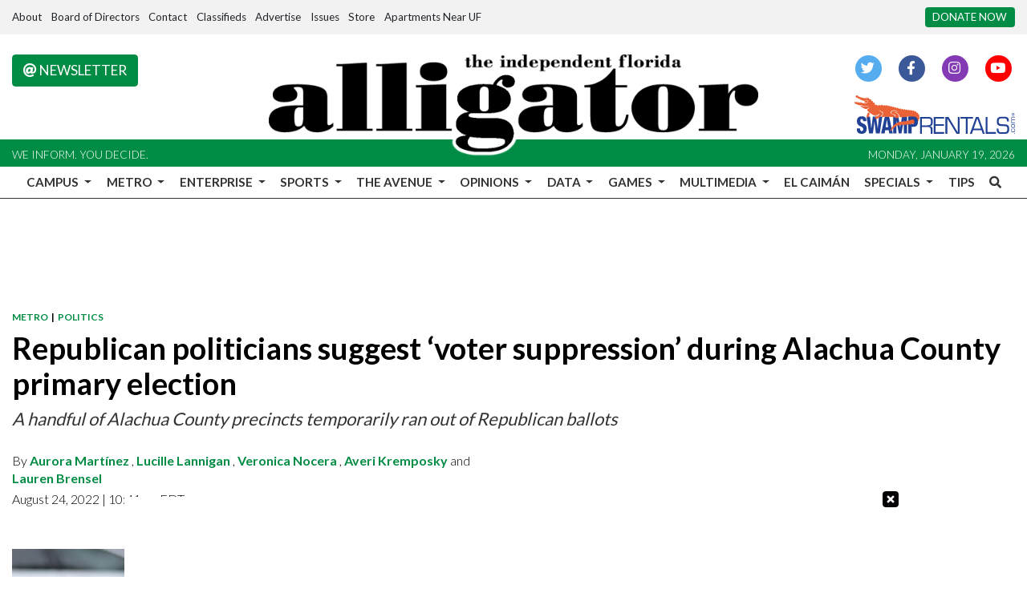

--- FILE ---
content_type: text/html; charset=UTF-8
request_url: https://www.alligator.org/article/2022/08/voter-suppression
body_size: 18402
content:
<!DOCTYPE html>
<html lang="en-US">
<!--
   _____ _   _                    _
  / ____| \ | |                  | |
 | (___ |  \| |_      _____  _ __| | _____
  \___ \| . ` \ \ /\ / / _ \| '__| |/ / __|
  ____) | |\  |\ V  V / (_) | |  |   <\__ \
 |_____/|_| \_| \_/\_/ \___/|_|  |_|\_\___/

SNworks - Solutions by The State News - http://getsnworks.com
-->
<head>
<meta charset="utf-8">
    <script type="text/javascript">var _sf_startpt=(new Date()).getTime();</script>

    <meta name="viewport" content="width=device-width">

    

    
            
<!-- CEO:STD-META -->


            	
                                                                
    <title>Republican politicians suggest ‘voter suppression’ during Alachua County primary election - The Independent Florida Alligator</title>
<style>#__ceo-debug-message{display: none;}#__ceo-debug-message-open,#__ceo-debug-message-close{font-size: 18px;color: #333;text-decoration: none;position: absolute;top: 0;left: 10px;}#__ceo-debug-message-close{padding-right: 10px;}#__ceo-debug-message #__ceo-debug-message-open{display: none;}#__ceo-debug-message div{display: inline-block;}#__ceo-debug-message.message-collapse{width: 50px;}#__ceo-debug-message.message-collapse div{display: none;}#__ceo-debug-message.message-collapse #__ceo-debug-message-close{display: none;}#__ceo-debug-message.message-collapse #__ceo-debug-message-open{display: inline !important;}.__ceo-poll label{display: block;}ul.__ceo-poll{padding: 0;}.__ceo-poll li{list-style-type: none;margin: 0;margin-bottom: 5px;}.__ceo-poll [name="verify"]{opacity: 0.001;}.__ceo-poll .__ceo-poll-result{max-width: 100%;border-radius: 3px;background: #fff;position: relative;padding: 2px 0;}.__ceo-poll span{z-index: 10;padding-left: 4px;}.__ceo-poll .__ceo-poll-fill{padding: 2px 4px;z-index: 5;top: 0;background: #4b9cd3;color: #fff;border-radius: 3px;position: absolute;overflow: hidden;}.__ceo-flex-container{display: flex;}.__ceo-flex-container .__ceo-flex-col{flex-grow: 1;}.__ceo-table{margin: 10px 0;}.__ceo-table td{border: 1px solid #333;padding: 0 10px;}.text-align-center{text-align: center;}.text-align-right{text-align: right;}.text-align-left{text-align: left;}.__ceo-text-right:empty{margin-bottom: 1em;}article:not(.arx-content) .btn{font-weight: 700;}article:not(.arx-content) .float-left.embedded-media{padding: 0px 15px 15px 0px;}article:not(.arx-content) .align-center{text-align: center;}article:not(.arx-content) .align-right{text-align: right;}article:not(.arx-content) .align-left{text-align: left;}article:not(.arx-content) table{background-color: #f1f1f1;border-radius: 3px;width: 100%;border-collapse: collapse;border-spacing: 0;margin-bottom: 1.5rem;caption-side: bottom;}article:not(.arx-content) table th{text-align: left;padding: 0.5rem;border-bottom: 1px solid #ccc;}article:not(.arx-content) table td{padding: 0.5rem;border-bottom: 1px solid #ccc;}article:not(.arx-content) figure:not(.embedded-media)> figcaption{font-size: 0.8rem;margin-top: 0.5rem;line-height: 1rem;}</style>

    <meta name="description" content="Cammack confirmed a polling location at the Alachua County Agriculture and Equestrian Center had run out of Republican ballots just hours before she won her race. 
">

                <meta name="twitter:site" content="@thealligator">     
        <meta property="og:url" content="https://www.alligator.org/article/2022/08/voter-suppression">     <meta property="og:type" content="article">
    <meta property="og:site_name" content="The Independent Florida Alligator">
    <meta property="og:title" content="Republican politicians suggest ‘voter suppression’ during Alachua County primary election - The Independent Florida Alligator">     <meta property="og:description" content="Cammack confirmed a polling location at the Alachua County Agriculture and Equestrian Center had run out of Republican ballots just hours before she won her race. 
">             <meta name="twitter:card" content="summary_large_image">


    
                                
                    <meta property="og:image" content="https://snworksceo.imgix.net/ufa/529e201f-4f14-433c-8ef8-4f63f4ac2c4d.sized-1000x1000.JPG?w=800&amp;dpr=2&amp;ar=16%3A9&amp;fit=crop&amp;crop=faces">          <meta property="og:image:width" content="800">         <meta property="og:image:height" content="600">     
			<meta name="robots" content="noindex, nofollow">
	
    <script type="application/ld+json">
          {
            "@context": "http://schema.org",
            "@type": "NewsArticle",
            "headline": "Rep. politicians like Kat Cammack and State Sen Keith Perry said Alachua County held voter suppression",
            "url": "https://www.alligator.org/article/2022/08/voter-suppression",
                            "thumbnailUrl": "https://snworksceo.imgix.net/ufa/529e201f-4f14-433c-8ef8-4f63f4ac2c4d.sized-1000x1000.JPG?w=800",
                "image": "https://snworksceo.imgix.net/ufa/529e201f-4f14-433c-8ef8-4f63f4ac2c4d.sized-1000x1000.JPG?w=800",
                        "dateCreated": "2022-08-24T10:41:52-04:00",
                        "articleSection": ["metro","politics"],
            "creator": ["Aurora Martínez","Lucille Lannigan","Veronica Nocera ","Averi Kremposky","Lauren Brensel"],
            "author": ["Aurora Martínez","Lucille Lannigan","Veronica Nocera ","Averi Kremposky","Lauren Brensel"],
            "keywords": ["republican","voter suppression","alachua supervisor of elections","top stories","precinct"]
          }
    </script>


        <!-- Google Tag Manager -->
    <script>(function(w,d,s,l,i){w[l]=w[l]||[];w[l].push({'gtm.start':
    new Date().getTime(),event:'gtm.js'});var f=d.getElementsByTagName(s)[0],
    j=d.createElement(s),dl=l!='dataLayer'?'&l='+l:'';j.async=true;j.src=
    'https://www.googletagmanager.com/gtm.js?id='+i+dl;f.parentNode.insertBefore(j,f);
    })(window,document,'script','dataLayer','GTM-WWNJSBB');</script>
    <!-- End Google Tag Manager -->

    <link rel="preconnect" href="https://fonts.gstatic.com">
    <link rel="preconnect" href="https://use.typekit.net">
    <link rel="preconnect" href="https://d2v9lvhwz4t0wu.cloudfront.net">

    <link href="https://fonts.googleapis.com/css2?family=Lato:wght@300;400;700&family=Noto+Serif:wght@400;700&family=Raleway:wght@400;700&display=swap" rel="stylesheet">
    <link rel="stylesheet" href="https://use.typekit.net/zqk5wgt.css">
    <link rel="stylesheet" href="https://stackpath.bootstrapcdn.com/bootstrap/4.3.1/css/bootstrap.min.css" integrity="sha384-ggOyR0iXCbMQv3Xipma34MD+dH/1fQ784/j6cY/iJTQUOhcWr7x9JvoRxT2MZw1T" crossorigin="anonymous">
    <link rel="stylesheet" type="text/css" media="screen, print" href="https://d2v9lvhwz4t0wu.cloudfront.net/9d8af2250a7e0ff0e46a1859f1fb91b4/dist/css/master.css">

    <link rel="preload" href="https://use.fontawesome.com/releases/v5.8.2/css/all.css" as="style" onload="this.onload=null;this.rel='stylesheet'">
    <noscript><link rel="stylesheet" href="https://use.fontawesome.com/releases/v5.8.2/css/all.css"></noscript>

    
    <link rel="apple-touch-icon" sizes="57x57" href="https://d2v9lvhwz4t0wu.cloudfront.net/9d8af2250a7e0ff0e46a1859f1fb91b4/dist/img/favicons/apple-icon-57x57.png">
<link rel="apple-touch-icon" sizes="60x60" href="https://d2v9lvhwz4t0wu.cloudfront.net/9d8af2250a7e0ff0e46a1859f1fb91b4/dist/img/favicons/apple-icon-60x60.png">
<link rel="apple-touch-icon" sizes="72x72" href="https://d2v9lvhwz4t0wu.cloudfront.net/9d8af2250a7e0ff0e46a1859f1fb91b4/dist/img/favicons/apple-icon-72x72.png">
<link rel="apple-touch-icon" sizes="76x76" href="https://d2v9lvhwz4t0wu.cloudfront.net/9d8af2250a7e0ff0e46a1859f1fb91b4/dist/img/favicons/apple-icon-76x76.png">
<link rel="apple-touch-icon" sizes="114x114" href="https://d2v9lvhwz4t0wu.cloudfront.net/9d8af2250a7e0ff0e46a1859f1fb91b4/dist/img/favicons/apple-icon-114x114.png">
<link rel="apple-touch-icon" sizes="120x120" href="https://d2v9lvhwz4t0wu.cloudfront.net/9d8af2250a7e0ff0e46a1859f1fb91b4/dist/img/favicons/apple-icon-120x120.png">
<link rel="apple-touch-icon" sizes="144x144" href="https://d2v9lvhwz4t0wu.cloudfront.net/9d8af2250a7e0ff0e46a1859f1fb91b4/dist/img/favicons/apple-icon-144x144.png">
<link rel="apple-touch-icon" sizes="152x152" href="https://d2v9lvhwz4t0wu.cloudfront.net/9d8af2250a7e0ff0e46a1859f1fb91b4/dist/img/favicons/apple-icon-152x152.png">
<link rel="apple-touch-icon" sizes="180x180" href="https://d2v9lvhwz4t0wu.cloudfront.net/9d8af2250a7e0ff0e46a1859f1fb91b4/dist/img/favicons/apple-icon-180x180.png">
<link rel="icon" type="image/png" sizes="192x192" href="https://d2v9lvhwz4t0wu.cloudfront.net/9d8af2250a7e0ff0e46a1859f1fb91b4/dist/img/favicons/android-icon-192x192.png">
<link rel="icon" type="image/png" sizes="32x32" href="https://d2v9lvhwz4t0wu.cloudfront.net/9d8af2250a7e0ff0e46a1859f1fb91b4/dist/img/favicons/favicon-32x32.png">
<link rel="icon" type="image/png" sizes="96x96" href="https://d2v9lvhwz4t0wu.cloudfront.net/9d8af2250a7e0ff0e46a1859f1fb91b4/dist/img/favicons/favicon-96x96.png">
<link rel="icon" type="image/png" sizes="16x16" href="https://d2v9lvhwz4t0wu.cloudfront.net/9d8af2250a7e0ff0e46a1859f1fb91b4/dist/img/favicons/favicon-16x16.png">
<link rel="manifest" href="https://d2v9lvhwz4t0wu.cloudfront.net/9d8af2250a7e0ff0e46a1859f1fb91b4/dist/img/favicons/manifest.json">
<meta name="msapplication-TileColor" content="#ffffff">
<meta name="msapplication-TileImage" content="https://d2v9lvhwz4t0wu.cloudfront.net/9d8af2250a7e0ff0e46a1859f1fb91b4/dist/img/favicons/ms-icon-144x144.png">
<meta name="theme-color" content="#ffffff">

            <link rel="canonical" type="text/html" href="https://www.alligator.org/article/2022/08/voter-suppression">
    <link rel="alternate shorter" type="text/html" href="https://www.alligator.org/r/c95aa8b738">

    <link href="https://vjs.zencdn.net/7.5.4/video-js.css" rel="stylesheet">
    <link href="https://unpkg.com/@videojs/themes@1/dist/forest/index.css" rel="stylesheet">
    <script src="https://vjs.zencdn.net/7.5.4/video.js"></script>

    <script type="text/javascript" id="AdvallyRules" src="https://cdn.adligature.com/gator/prod/rules.js"></script>

<!-- Flytedesk Digital --> <script type="text/javascript"> (function (w, d, s, p) { let f = d.getElementsByTagName(s)[0], j = d.createElement(s); j.id = 'flytedigital'; j.async = true; j.src = 'https://digital.flytedesk.com/js/head.js#' + p; f.parentNode.insertBefore(j, f); })(window, document, 'script', '8b8311de-fce2-4853-a4ba-f639e51cec39'); </script> <!-- End Flytedesk Digital -->
</head>

<body class="article">
        <!-- Google Tag Manager (noscript) -->
    <noscript><iframe src="https://www.googletagmanager.com/ns.html?id=GTM-WWNJSBB" height="0" width="0" style="display:none;visibility:hidden"></iframe></noscript>
    <!-- End Google Tag Manager (noscript) -->
    <div class="skip-content">
        <span class="d-inline-block bg-white">Skip to <a href="#main-content" tabindex="0">Content</a>, <a href="#dockedNavContainer" tabindex="0">Navigation</a>, or <a href="#main-footer" tabindex="0">Footer</a>.</span>
    </div>

    <div class="preheader py-2 bg-gray">
    <div class="container-fluid max-width">
        <div class="row align-items-center">
            <div class="col-12 col-md-10 text-center text-lg-left">
                <ul class="list-inline mb-0">
                    <li class="list-inline-item text-small"><a class="text-body" href="https://www.alligator.org/page/about">About</a></li>
                    <li class="list-inline-item text-small"><a class="text-body" href="https://www.alligator.org/page/board-of-directors">Board of Directors</a></li>
                    <li class="list-inline-item text-small"><a class="text-body" href="https://www.alligator.org/page/contact">Contact</a></li>
                    <li class="list-inline-item text-small"><a class="text-body" href="https://www.alligator.org/classifieds">Classifieds</a></li>
                    <li class="list-inline-item text-small"><a class="text-body" href="https://www.alligator.org/page/advertising">Advertise</a></li>
                    <li class="list-inline-item text-small"><a class="text-body" href="https://issuu.com/floridaalligator" target="_blank">Issues</a></li>
                    <li class="list-inline-item text-small"><a class="text-body" href="https://store.alligator.org" rel="noopener" target="_blank">Store</a></li>
                    <li class="list-inline-item text-small"><a class="text-body" href="https://www.swamprentals.com/gainesville-apartments/apartments-near-uf" target="_blank">Apartments Near UF</a></li>
                </ul>
            </div>
            <div class="d-none d-md-block col-12 col-md-2 text-right">
                <a href="https://www.alligator.org/page/donate" class="btn btn-primary btn-sm text-uppercase text-small bg-primary-color text-white text-nowrap">Donate Now</a>
            </div>
        </div>
    </div>
</div>
    <header class="mt-4 mb-n2 mb-md-n3 mb-lg-n4">
    <div class="container-fluid max-width">
        <div class="row align-items-start">
            <div class="col-12 col-md-6 order-1 order-md-2">
                <a href="https://www.alligator.org/"><img src="https://d2v9lvhwz4t0wu.cloudfront.net/9d8af2250a7e0ff0e46a1859f1fb91b4/dist/img/logo-black-alt.png" alt="Logo of The Independent Florida Alligator"></a>
            </div>
            <div class="col-6 col-md-3 order-2 order-md-1 text-center text-md-left d-none d-md-block">
                <a href="http://eepurl.com/deienH" target="_blank" class="btn btn-primary text-uppercase"><i class="fas fa-at"></i> Newsletter</a>
            </div>
            <div class="col-6 col-md-3 order-3 text-center text-md-right d-none d-md-block">
                <ul class="list-inline mb-0">
                    <li class="list-inline-item"><a href="https://twitter.com/thealligator" aria-label="Follow us on Twitter">
                        <span class="fa-stack">
                            <i class="fa fa-circle fa-stack-2x"></i>
                            <i class="fab fa-twitter fa-stack-1x text-white"></i>
                        </span>
                    </a></li>
                    <li class="list-inline-item"><a href="https://facebook.com/floridaalligator" aria-label="Follow us on Facebook">
                        <span class="fa-stack">
                            <i class="fa fa-circle fa-stack-2x"></i>
                            <i class="fab fa-facebook-f fa-stack-1x text-white"></i>
                        </span>
                    </a></li>
                    <li class="list-inline-item"><a href="https://instagram.com/thealligator_" aria-label="Follow us on Instagram">
                        <span class="fa-stack">
                            <i class="fa fa-circle fa-stack-2x"></i>
                            <i class="fab fa-instagram fa-stack-1x text-white"></i>
                        </span>
                    </a></li>
                    <li class="list-inline-item"><a href="https://youtube.com/@theindependentfloridaallig648" aria-label="Follow us on YouTube">
                        <span class="fa-stack">
                            <i class="fa fa-circle fa-stack-2x"></i>
                            <i class="fab fa-youtube fa-stack-1x text-white"></i>
                        </span>
                    </a></li>
                </ul>
                <a href="https://www.swamprentals.com/" class="d-block mx-auto ml-md-auto mr-md-0 mt-3" target="_blank" arial-label="Apartments in Gainesville, FL"><img src="https://d2v9lvhwz4t0wu.cloudfront.net/9d8af2250a7e0ff0e46a1859f1fb91b4/dist/img/swamp-rentals-logo.svg" alt="Apartments in Gainesville, FL" style="width:200px"></a>
            </div>
        </div>
    </div>
</header>
<div class="bg-primary-color py-1">
    <div class="container-fluid max-width">
        <div class="row align-items-center">
            <div class="col d-none d-md-block">
                <small class="text-uppercase font-sans font-weight-light text-white">We inform. You decide.</small>
            </div>
            <div class="col text-center text-md-right">
                <small class="text-uppercase font-sans font-weight-light text-white">Monday, January 19, 2026</small>
            </div>
        </div>
    </div>
</div>
    


<div id="dockedNavContainer">
    <nav class="navbar navbar-expand-lg navbar-light py-0" id="mainNavbar">
        <div class="container-fluid max-width">
            <button class="navbar-toggler border-0" type="button" data-toggle="collapse" data-target="#mainNavbarContent">
                <i class="fas fa-bars text-body"></i>
            </button>
            <a href="https://www.alligator.org/" class="d-block mx-auto d-lg-none pr-4 py-2"><img src="https://d2v9lvhwz4t0wu.cloudfront.net/9d8af2250a7e0ff0e46a1859f1fb91b4/dist/img/logo-short.png" style="max-width:40px;" class="home-link-mobile" alt="The Independent Florida Alligator"></a>
            <form method="get" action="https://www.alligator.org/search" class="d-none w-100" role="search">
                <input type="hidden" name="a" value="1">
                <input type="hidden" name="o" value="date">
                <input type="search" name="s" class="form-control form-control-sm" placeholder="Search The Independent Florida Alligator">
            </form>
            <a class="d-lg-none" href="https://www.alligator.org/search?a=1&amp;o=date" aria-label="Search The Independent Florida Alligator">
                <i class="fas fa-search text-body"></i>
            </a>
            <div class="collapse navbar-collapse text-uppercase font-sans" id="mainNavbarContent">
                <ul class="navbar-nav mx-auto justify-content-between w-100 align-items-center">
                    <li class="navbar-item d-none d-lg-flex"><a class="nav-link home-link px-0 py-1" href="https://www.alligator.org/"><img src="https://d2v9lvhwz4t0wu.cloudfront.net/9d8af2250a7e0ff0e46a1859f1fb91b4/dist/img/logo-short.png" alt="The Independent Florida Alligator" style="max-width:50px;"></a></li>
                                                                        <li class="navbar-item dropdown text-center" id="campusDropdownContainer">
                                <a class="pl-0 nav-link dropdown-toggle" href="https://www.alligator.org/section/news/campus" id="navbarDropdownCampus" role="button" data-toggle="dropdown" aria-haspopup="true" aria-expanded="false">
                                    Campus
                                </a>
                                <div class="dropdown-menu" aria-labelledby="navbarDropdownCampus">
                                                                            <a class="dropdown-item" href="https://www.alligator.org/section/news/campus/uf-administration">Administration, staff and faculty</a>
                                                                            <a class="dropdown-item" href="https://www.alligator.org/section/news/campus/student-government">Student Government</a>
                                                                            <a class="dropdown-item" href="https://www.alligator.org/section/news/campus/student-life">Student Life</a>
                                                                            <a class="dropdown-item" href="https://www.alligator.org/section/news/campus/sfc">Santa Fe College</a>
                                                                    </div>
                            </li>
                                                                                                <li class="navbar-item dropdown text-center" id="metroDropdownContainer">
                                <a class=" nav-link dropdown-toggle" href="https://www.alligator.org/section/metro" id="navbarDropdownMetro" role="button" data-toggle="dropdown" aria-haspopup="true" aria-expanded="false">
                                    Metro
                                </a>
                                <div class="dropdown-menu" aria-labelledby="navbarDropdownMetro">
                                                                            <a class="dropdown-item" href="https://www.alligator.org/section/metro/city-county-commission">City and County Commission</a>
                                                                            <a class="dropdown-item" href="https://www.alligator.org/section/metro/east-gainesville">East Gainesville</a>
                                                                            <a class="dropdown-item" href="https://www.alligator.org/section/metro/alachua-county">Alachua County</a>
                                                                            <a class="dropdown-item" href="https://www.alligator.org/section/metro/public-schools">K-12 Education</a>
                                                                            <a class="dropdown-item" href="https://www.alligator.org/section/metro/crime">Criminal Justice</a>
                                                                            <a class="dropdown-item" href="https://www.alligator.org/section/metro/business">Business</a>
                                                                            <a class="dropdown-item" href="https://www.alligator.org/section/metro/politics">City &amp; State Politics</a>
                                                                    </div>
                            </li>
                                                                                                <li class="navbar-item dropdown text-center" id="enterpriseDropdownContainer">
                                <a class=" nav-link dropdown-toggle" href="https://www.alligator.org/section/investigation" id="navbarDropdownEnterprise" role="button" data-toggle="dropdown" aria-haspopup="true" aria-expanded="false">
                                    Enterprise
                                </a>
                                <div class="dropdown-menu" aria-labelledby="navbarDropdownEnterprise">
                                                                            <a class="dropdown-item" href="https://www.alligator.org/section/race-and-equity/enterprise">Race and Equity</a>
                                                                            <a class="dropdown-item" href="https://www.alligator.org/section/enterprise/business">Business</a>
                                                                            <a class="dropdown-item" href="https://www.alligator.org/section/environment">Environment</a>
                                                                            <a class="dropdown-item" href="https://www.alligator.org/section/enterprise/health">Health</a>
                                                                            <a class="dropdown-item" href="https://www.alligator.org/section/enterprise/politics">City and State Politics</a>
                                                                    </div>
                            </li>
                                                                                                <li class="navbar-item dropdown text-center" id="sportsDropdownContainer">
                                <a class=" nav-link dropdown-toggle" href="https://www.alligator.org/section/sports" id="navbarDropdownSports" role="button" data-toggle="dropdown" aria-haspopup="true" aria-expanded="false">
                                    Sports
                                </a>
                                <div class="dropdown-menu" aria-labelledby="navbarDropdownSports">
                                                                            <a class="dropdown-item" href="https://www.alligator.org/section/sports/football">Football</a>
                                                                            <a class="dropdown-item" href="https://www.alligator.org/section/sports/basketball/men">Men&#039;s Basketball</a>
                                                                            <a class="dropdown-item" href="https://www.alligator.org/section/sports/basketball/women">Women&#039;s Basketball</a>
                                                                            <a class="dropdown-item" href="https://www.alligator.org/section/sports/baseball">Baseball</a>
                                                                            <a class="dropdown-item" href="https://www.alligator.org/section/sports/softball">Softball</a>
                                                                            <a class="dropdown-item" href="https://www.alligator.org/section/sports/volleyball">Volleyball</a>
                                                                            <a class="dropdown-item" href="https://www.alligator.org/section/sports/soccer">Soccer</a>
                                                                            <a class="dropdown-item" href="https://www.alligator.org/section/sports/gymnastics">Gymnastics</a>
                                                                            <a class="dropdown-item" href="https://www.alligator.org/section/sports/other-sports/tennis">Tennis</a>
                                                                            <a class="dropdown-item" href="https://www.alligator.org/section/sports/other-sports/golf">golf</a>
                                                                            <a class="dropdown-item" href="https://www.alligator.org/section/sports/other-sports/track">Track &amp; Field</a>
                                                                            <a class="dropdown-item" href="https://www.alligator.org/section/sports/other-sports/swim-and-dive">Swimming</a>
                                                                            <a class="dropdown-item" href="https://www.alligator.org/section/sports/other-sports/cross-country">Cross Country</a>
                                                                            <a class="dropdown-item" href="https://www.alligator.org/section/sports/columns">Columns</a>
                                                                    </div>
                            </li>
                                                                                                <li class="navbar-item dropdown text-center" id="avenueDropdownContainer">
                                <a class=" nav-link dropdown-toggle" href="https://www.alligator.org/section/the-avenue" id="navbarDropdownAvenue" role="button" data-toggle="dropdown" aria-haspopup="true" aria-expanded="false">
                                    The Avenue
                                </a>
                                <div class="dropdown-menu" aria-labelledby="navbarDropdownAvenue">
                                                                            <a class="dropdown-item" href="https://www.alligator.org/section/the-avenue/lifestyle">Lifestyle</a>
                                                                            <a class="dropdown-item" href="https://www.alligator.org/section/the-avenue/nightlife">Nightlife</a>
                                                                            <a class="dropdown-item" href="https://www.alligator.org/section/the-avenue/food">Food</a>
                                                                            <a class="dropdown-item" href="https://www.alligator.org/section/the-avenue/music">Music</a>
                                                                            <a class="dropdown-item" href="https://www.alligator.org/section/the-avenue/art-and-theater">Art &amp; Theater</a>
                                                                            <a class="dropdown-item" href="https://www.alligator.org/section/the-avenue/movies-and-tv">Movies &amp; TV</a>
                                                                            <a class="dropdown-item" href="https://www.alligator.org/section/the-avenue/fashion">Fashion</a>
                                                                    </div>
                            </li>
                                                                                                <li class="navbar-item dropdown text-center" id="opinionDropdownContainer">
                                <a class=" nav-link dropdown-toggle" href="https://www.alligator.org/section/opinion" id="navbarDropdownOpinion" role="button" data-toggle="dropdown" aria-haspopup="true" aria-expanded="false">
                                    Opinions
                                </a>
                                <div class="dropdown-menu" aria-labelledby="navbarDropdownOpinion">
                                                                            <a class="dropdown-item" href="https://www.alligator.org/section/opinion/columns">Columns</a>
                                                                            <a class="dropdown-item" href="https://www.alligator.org/section/opinion/editorials">Editorials</a>
                                                                            <a class="dropdown-item" href="https://www.alligator.org/page/submit-a-column">Submit a Column</a>
                                                                    </div>
                            </li>
                                                                                                <li class="navbar-item dropdown text-center" id="dataDropdownContainer">
                                <a class=" nav-link dropdown-toggle" href="https://www.alligator.org/#" id="navbarDropdownData" role="button" data-toggle="dropdown" aria-haspopup="true" aria-expanded="false">
                                    Data
                                </a>
                                <div class="dropdown-menu" aria-labelledby="navbarDropdownData">
                                                                            <a class="dropdown-item" href="https://www.alligator.org/page/salaries">Salaries</a>
                                                                    </div>
                            </li>
                                                                                                <li class="navbar-item dropdown text-center" id="gamesDropdownContainer">
                                <a class=" nav-link dropdown-toggle" href="https://www.alligator.org/#" id="navbarDropdownGames" role="button" data-toggle="dropdown" aria-haspopup="true" aria-expanded="false">
                                    Games
                                </a>
                                <div class="dropdown-menu" aria-labelledby="navbarDropdownGames">
                                                                            <a class="dropdown-item" href="https://www.alligator.org/section/crossword">Crosswords</a>
                                                                    </div>
                            </li>
                                                                                                <li class="navbar-item dropdown text-center" id="multimediaDropdownContainer">
                                <a class=" nav-link dropdown-toggle" href="https://www.alligator.org/multimedia" id="navbarDropdownMultimedia" role="button" data-toggle="dropdown" aria-haspopup="true" aria-expanded="false">
                                    Multimedia
                                </a>
                                <div class="dropdown-menu" aria-labelledby="navbarDropdownMultimedia">
                                                                            <a class="dropdown-item" href="https://www.alligator.org/multimedia/video">Videos</a>
                                                                            <a class="dropdown-item" href="https://www.alligator.org/gallery">Galleries</a>
                                                                    </div>
                            </li>
                                                                                                <li class="navbar-item"><a id="navbar-item-elcaiman" class=" nav-link" href="https://www.alligator.org/section/spanish" title="El&#x20;Caim&#x00E1;n" hreflang="es">El Caimán</a></li>
                                                                                                <li class="navbar-item dropdown text-center" id="specialsDropdownContainer">
                                <a class=" nav-link dropdown-toggle" href="https://www.alligator.org/#" id="navbarDropdownSpecials" role="button" data-toggle="dropdown" aria-haspopup="true" aria-expanded="false">
                                    Specials
                                </a>
                                <div class="dropdown-menu" aria-labelledby="navbarDropdownSpecials">
                                                                            <a class="dropdown-item" href="https://www.alligator.org/special/ripple-effects">Ripple Effects</a>
                                                                            <a class="dropdown-item" href="https://www.alligator.org/special/25-under-25/">25 Under 25</a>
                                                                            <a class="dropdown-item" href="https://theindependentflalligator.github.io/our-interwoven-legacy/">Nuestro Legado Entretejido</a>
                                                                            <a class="dropdown-item" href="https://www.alligator.org/section/roots-of-resilience">Roots of Resilience</a>
                                                                            <a class="dropdown-item" href="https://theindependentflalligator.github.io/mind-over-stigma-special-edition/">Mind Over Stigma</a>
                                                                            <a class="dropdown-item" href="https://www.alligator.org/section/summer-of-desantis">Summer of DeSantis</a>
                                                                            <a class="dropdown-item" href="https://www.alligator.org/special/where-we-stand">Where We Stand</a>
                                                                            <a class="dropdown-item" href="https://issadouglas.github.io/the_alligator_roe_in_review/">Roe in Review</a>
                                                                            <a class="dropdown-item" href="https://www.alligator.org/section/new-student-edition">New Student Edition</a>
                                                                            <a class="dropdown-item" href="https://www.alligator.org/article/2022/02/living-history">Living History</a>
                                                                            <a class="dropdown-item" href="https://thealligator.github.io/pride_special_edition/#Home">Pride</a>
                                                                            <a class="dropdown-item" href="https://residencehalls.alligator.org/">UF Dorms</a>
                                                                            <a class="dropdown-item" href="https://covidmemorial.alligator.org/">COVID-19 Memorial</a>
                                                                    </div>
                            </li>
                                                                                                <li class="navbar-item"><a id="navbar-item-submit" class=" nav-link" href="https://www.alligator.org/page/submit-a-tip" title="Tips">Tips</a></li>
                                                                                                <li class="navbar-item"><a id="navbar-item-search" class="pr-0 nav-link" href="https://www.alligator.org/search?a=1" title="" aria-label="Search The Independent Florida Alligator"><i class="fas fa-search"></i></a></li>
                                                            </ul>
            </div>
        </div>
    </nav>
</div>

        
        

    <div class="mt-4">
        <!-- START gryphon/ads/placement-d.tpl -->
<div class="ad leaderboard text-center">
            <div class="AdvallyTag" data-slot="/2000296/Florida-Alligator/Florida_Alli_Top_LB" id="Florida_Alli_Top_LB" data-autosize="leaderboard" style="text-align: center; margin: 0px auto;"></div>
    </div>
<!-- END gryphon/ads/placement-d.tpl -->
    </div>

    <div id="main-content">
        <!-- START gryphon/article/main.tpl -->


    
<div class="container-fluid max-width my-4">
    <div class="row">
        <div class="col">
            <article class="full-article">
                <div class="kicker"><span class="kicker"><a href="https://www.alligator.org/section/metro">METRO</a>
                    &nbsp;|&nbsp;
            <a href="https://www.alligator.org/section/metro/politics">POLITICS</a></span></div>

                <h1>Republican politicians suggest ‘voter suppression’ during Alachua County primary election</h1>
                                    <h2 class="mt-2">A handful of Alachua County precincts temporarily ran out of Republican ballots</h2>
                
                                    <div class="row  mt-4 mb-0 mb-md-4">
                        <div class="col-12 col-md-6">
                            <aside class="author-name">
                                        
    
                                    
            By <a href="https://www.alligator.org/staff/aurora-martinez">Aurora Martínez</a>
                                                            ,                     <a href="https://www.alligator.org/staff/lucille-lannigan">Lucille Lannigan</a>
                                    ,                     <a href="https://www.alligator.org/staff/veronica_nocera">Veronica Nocera</a>
                                    ,                     <a href="https://www.alligator.org/staff/averi-kremposky">Averi Kremposky</a>
                                     and                     <a href="https://www.alligator.org/staff/lauren-brensel">Lauren Brensel</a>
                                        
                                <div class="mt-1">
                                    <span class="can-localize">August 24, 2022 | 10:41am EDT</span>
                                </div>
                            </aside>
                        </div>
                        <div class="col-12 col-md-6 d-md-none text-left text-md-right d-print-none">
                            <ul class="social-links list-unsyled list-inline mt-4 mt-md-0">
                                <li class="list-inline-item"><a aria-label="Share to Facebook" href="http://www.facebook.com/sharer.php?u=https://www.alligator.org/article/2022/08/voter-suppression" target="_blank" class="sends-events" data-ga-category="Share" data-ga-action="click" data-ga-label="facebook" data-ga-value="CURL"><i class="fab fa-facebook"></i></a></li>
                                <li class="list-inline-item"><a aria-label="Share to Twitter" href="http://twitter.com/intent/tweet?url=https://www.alligator.org/article/2022/08/voter-suppression&amp;text=Republican politicians suggest ‘voter suppression’ during Alachua County primary election" target="_blank" class="sends-events" data-ga-category="Share" data-ga-action="click" data-ga-label="twitter" data-ga-value="CURL"><i class="fab fa-twitter"></i></a></li>
                                                                <li class="list-inline-item"><a arial-label="Email Story" href="mailto:?subject=Republican%20politicians%20suggest%20%E2%80%98voter%20suppression%E2%80%99%20during%20Alachua%20County%20primary%20election%20|%20The%20Independent%20Florida%20Alligator&amp;message=Check%20out%20this%20article%20from%20The%20Independent%20Florida%20Alligator%3A%20https%3A%2F%2Fwww.alligator.org%2Farticle%2F2022%2F08%2Fvoter-suppression" class="sends-events" data-ga-category="Share" data-ga-action="click" data-ga-label="email" data-ga-value="CURL"><i class="fa fa-envelope"></i></a></li>
                                <li class="list-inline-item"><a aria-label="Print Story" href="#" onclick="window.print()" class="sends-events" data-ga-category="Share" data-ga-action="click" data-ga-label="facebook" data-ga-value="CURL"><i class="fas fa-print"></i></a></li>
                                                            </ul>
                        </div>
                    </div>
                            </article>
        </div>
    </div>
</div>

<div class="container-fluid max-width mb-4">
    <div class="row">
        <div class="col">
            <article class="full-article">
                                    <figure class="dom-art-container mb-4 bg-gray">
                                                    <img src="https://snworksceo.imgix.net/ufa/529e201f-4f14-433c-8ef8-4f63f4ac2c4d.sized-1000x1000.JPG?w=1000" alt="" class="w-100">
                                                <div class="domphoto-caption mt-2 text-left px-1 pb-1">
                            

                                                             <aside class="photo-caption photo-credit d-inline pl-1">
                                    <figcaption class="d-inline">
                                                                                    Photo by <a href="https://www.alligator.org/staff/lorenzo-vasquez">Lorenzo Vasquez</a> |
                                                                                                                                The Independent Florida Alligator
                                                                            </figcaption>
                                </aside>
                            
                        </div>
                    </figure>
                                <div class="row mb-5">
                    <div class="col-12 col-md-1 text-center d-none d-md-block">
                        <article class="full-article position-sticky sticky-top" style="top:60px;z-index:1;">
                            <ul class="social-links list-unstyled">
                                <li class="list-unstyled-item mb-2"><a href="http://www.facebook.com/sharer.php?u=https://www.alligator.org/article/2022/08/voter-suppression" target="_blank" class="sends-events" data-ga-category="Share" data-ga-action="click" data-ga-label="facebook" data-ga-value="CURL"><span class="fa-2x"><i class="fab fa-facebook"></i></span></a></li>
                                <li class="list-unstyled-item mb-2"><a href="http://twitter.com/intent/tweet?url=https://www.alligator.org/article/2022/08/voter-suppression&amp;text=Republican politicians suggest ‘voter suppression’ during Alachua County primary election" target="_blank" class="sends-events" data-ga-category="Share" data-ga-action="click" data-ga-label="twitter" data-ga-value="CURL"><span class="fa-2x"><i class="fab fa-twitter"></i></span></a></li>
                                                                <li class="list-unstyled-item mb-2"><a href="mailto:?subject=Republican%20politicians%20suggest%20%E2%80%98voter%20suppression%E2%80%99%20during%20Alachua%20County%20primary%20election%20|%20The%20Independent%20Florida%20Alligator&amp;message=Check%20out%20this%20article%20from%20The%20Independent%20Florida%20Alligator%3A%20https%3A%2F%2Fwww.alligator.org%2Farticle%2F2022%2F08%2Fvoter-suppression" class="sends-events" data-ga-category="Share" data-ga-action="click" data-ga-label="email" data-ga-value="CURL"><span class="fa-2x"><i class="fas fa-envelope"></i></span></a></li>
                                <li class="list-unstyled-item mb-2"><a href="#" onclick="window.print()" class="sends-events" data-ga-category="Share" data-ga-action="click" data-ga-label="facebook" data-ga-value="CURL"><span class="fa-2x"><i class="fas fa-print"></i></span></a></li>
                                                            </ul>
                        </article>
                    </div>
                    <div class="col">
                        <div class="article-content w-100 my-4">
                                                            <p>Several Republican politicians have spoken out about alleged voter suppression at select voting precincts in Alachua County during Tuesday’s primary election. </p>
<p>U.S. Rep. Kat Cammack posted an update to Facebook addressing Newberry area voters at 5:55 p.m. confirming a polling location at the Alachua County Agriculture and Equestrian Center had run out of Republican ballots just hours before she won her race. </p>

                                <div class="d-block d-md-none inline-ad my-4 mr-0 mr-md-4 text-center d-print-none">
                                    <!-- START gryphon/ads/placement-d.tpl -->
<div class="ad rectangle text-center">
            <div class="AdvallyTag" data-slot="/2000296/Florida-Alligator/Florida_Alli_INL_Bann-1" id="Florida_Alli_INL_Bann-1" data-autosize="728x90,300x250"></div>
    </div>
<!-- END gryphon/ads/placement-d.tpl -->
                                </div>

                                                                <p>She called the Alachua Supervisor of Elections, who confirmed additional ballots were delivered, she said. She urged voters to return to the polls and “let your voice be heard.” </p>
<p>State Sen. Keith Perry, R-Ocala, released <a href="https://twitter.com/PeterSchorschFL/status/1562219284826361856" target="">a statement</a> after polls closed “regarding Alachua County Voter Suppression.” Multiple Alachua County precincts in both Newberry and High Springs went without Republican ballots for several hours, the statement read.</p>
<p>Republican voters at these precincts were made to wait, according to Perry’s statement, and eventually left without being able to vote because Republican ballots were unavailable. This put local races at stake, the statement read. </p>
<p>“It is unconscionable that elections officials have put the integrity of these races in jeopardy, forcing voters to make a choice between waiting to cast their ballots and getting home to their families,” Perry wrote in the statement. </p>
<p>Perry told The Alligator he first heard word about precincts’ shortage of Republican ballots around 5:30 p.m. but waited to release a statement until he was able to verify the validity of the accusations. He said he received calls of complaint from several precincts “west of Gainesville” — including in High Springs — but could not recall the precise locations. </p>
<p>As for whether this ballot situation had any impact on results of the Florida primary elections, Perry said it was too soon to say. </p>

                                <div class="d-block d-md-none inline-ad my-4 mr-0 mr-md-4 text-center d-print-none">
                                    <!-- START gryphon/ads/placement-d.tpl -->
<div class="ad rectangle text-center">
            <div class="AdvallyTag" data-slot="/2000296/Florida-Alligator/Florida_Alli_INL_Bann-2" id="Florida_Alli_INL_Bann-2" data-autosize="728x90,300x250"></div>
    </div>
<!-- END gryphon/ads/placement-d.tpl -->
                                </div>

                                                                                                    <p>“Mistakes happen, and the thing that you can hope for and expect is that lesson’s learned and not repeated in the general election,” he said. “My guess is they won’t be.” </p>
<p>U.S. Rep. Joe Harding said the situation felt like a “direct target on Republican voters.”</p>
<p>A situation where people cannot vote is unacceptable, he said. Given the technology and time he said the Supervisor of Elections Office has to prepare for the election, no excuses should be accepted.</p>
<p>Harding encouraged any voter who was unable to vote or turned away from the precinct due to a lack of ballots to reach out to his or Perry’s office with their story. </p>
                                    <div class="d-none d-md-block my-4 bg-gray p-4">
    <div class="d-flex text-center align-content-center justify-content-center">
<i class="fas fa-at fa-2x pr-2"></i> Enjoy what you're reading? Get content from The Alligator delivered to your inbox</div>
        <div class="align-content-center mt-4 mx-md-5 text-center">
        <a href="http://eepurl.com/deienH" target="_blank" class="d-block mx-md-5 btn btn-primary font-weight-bold">Subscribe Now</a>
    </div>
</div>
                                
                                <p>“I hope this is a wake up call to all voters, regardless of their party, to really wake up and hold their elected leaders and Alachua County accountable,” he said. </p>
<p>Aaron Klein, spokesperson for the Alachua County Supervisor of Elections Office, said there was a temporary shortage at select precincts, but he confirmed that election staff responded quickly to the issue and got ballots to the locations where they were needed. </p>
<p>He also denied allegations that any voter would have been refused the right to cast their ballot.</p>
<p>“We do not turn voters away from polling places,” Klein said. “We understand that there are some situations in which voters for whatever reason, will have to wait — whether it&#x27;s a long line or a situation like this, but we don&#x27;t turn voters away from the polling place.”</p>
<p>Klein was unable to tell The Alligator which precincts experienced a shortage and how many, but said he would provide updates in the coming days. </p>
<p><em>Veronica Nocera, Lucille Lannigan, Aurora Martínez, Lauren Brensel and Averi Kremposky contributed to this report.</em></p>
                                
                                <div class="d-md-flex align-items-center my-4 bg-gray p-2 p-md-4">
    <div class="flex-grow-1">
        <div class="h4 font-sans font-weight-bold text-nowrap">Support your local paper</div>
        <a href="https://www.alligator.org/page/donate" class="btn btn-primary btn-block text-uppercase"><i class="fab fa-paypal mr-2"></i><strong>Donate Today</strong></a>
    </div>
    <div class="ml-0 ml-md-5 mt-4 mt-md-0">
        <div class="font-sans text-small">
            The Independent Florida Alligator has been independent of the university since 1971, your donation today could help #SaveStudentNewsrooms. Please consider giving today.
        </div>
    </div>
</div>
                            
                                
            <hr class="bg-gray">
        <div class="row">
<div class="col-3 col-md-1 pr-0"><img src="https://snworksceo.imgix.net/ufa/0b699e89-ee6c-4e04-8009-adc11d021899.sized-1000x1000.JPG?w=150&amp;h=150&amp;auto=format&amp;mask=ellipse&amp;fit=facearea&amp;facepad=2.5&amp;dpr=1.5" class="author-image"></div>
<div class="col">
<strong>Aurora Martínez</strong><div class="font-italic"><p>Aurora Martínez is a journalism senior and the digital managing editor for The Alligator. When life gives her a break, she loves doing jigsaw puzzles, reading Modern Love stories and spending quality time with friends.</p></div>
</div>
</div>
<hr>
<div class="row">
<div class="col-3 col-md-1 pr-0"><img src="https://snworksceo.imgix.net/ufa/0b71287e-8d41-40db-b875-a077b72f2f54.sized-1000x1000.JPG?w=150&amp;h=150&amp;auto=format&amp;mask=ellipse&amp;fit=facearea&amp;facepad=2.5&amp;dpr=1.5" class="author-image"></div>
<div class="col">
<strong>Lucille Lannigan</strong><div class="font-italic"><p>Lucy is a senior journalism major and the metro editor for The Alligator. She has previously served as a news assistant and the East Gainesville reporter for the metro desk as well as the health and environment reporter on the university desk. When she’s not doing journalism you can find her painting or spending time outside.</p></div>
</div>
</div>
<hr>
<div class="row">
<div class="col-3 col-md-1 pr-0"><img src="https://snworksceo.imgix.net/ufa/92ba7610-92f1-43d2-bd65-446c4d5747f9.sized-1000x1000.JPG?w=150&amp;h=150&amp;auto=format&amp;mask=ellipse&amp;fit=facearea&amp;facepad=2.5&amp;dpr=1.5" class="author-image"></div>
<div class="col">
<strong>Veronica Nocera </strong><div class="font-italic"><p>Veronica Nocera is a third-year journalism major, history minor and The Avenue editor. She spent two semesters reporting arts and culture for The Alligator and also writes for Rowdy Magazine. When she’s not writing, she’s probably reading, journaling or taping random pictures to her wall. Also, she’ll probably be wearing yellow. </p></div>
</div>
</div>
<hr>
<div class="row">
<div class="col-3 col-md-1 pr-0"><img src="https://snworksceo.imgix.net/ufa/343bf93d-c4ec-40e6-b0fe-49d9f0d3c52a.sized-1000x1000.JPG?w=150&amp;h=150&amp;auto=format&amp;mask=ellipse&amp;fit=facearea&amp;facepad=2.5&amp;dpr=1.5" class="author-image"></div>
<div class="col">
<strong>Averi Kremposky</strong><div class="font-italic"><p>Averi Kremposky is a senior journalism major at the University of Florida. When she’s not covering music, art and culture beats for The Avenue, you can find her going to a concert, finishing another book in one sitting or submitting to the latest Taylor Swift album theory.</p></div>
</div>
</div>
<hr>
<div class="row">
<div class="col-3 col-md-1 pr-0"><img src="https://snworksceo.imgix.net/ufa/f78885c3-050f-4304-8f34-edc4e200814c.sized-1000x1000.JPG?w=150&amp;h=150&amp;auto=format&amp;mask=ellipse&amp;fit=facearea&amp;facepad=2.5&amp;dpr=1.5" class="author-image"></div>
<div class="col">
<strong>Lauren Brensel</strong><div class="font-italic"><p>Lauren Brensel is a journalism sophomore and a metro reporter for The Alligator. In her free time, she's found going on mental health walks, being silly with friends, hiding from the public and reminding those around her that they did this song on Glee.</p></div>
</div>
</div>
    
                        </div>
                    </div>
                </div>
            </article>
        </div>
                                    
        

<div class="col-12 fixed-sidebar d-print-none">
            <div class="mb-4 text-center">
            <!-- START gryphon/ads/placement-d.tpl -->
<div class="ad rectangle text-center">
            <div class="AdvallyTag" data-slot="/2000296/Florida-Alligator/Florida_Alli_SB_MPU1" id="Florida_Alli_SB_MPU1" data-autosize="mpu" style="text-align: center; margin: 0px auto;display:block;max-height:300px;"></div>
    </div>
<!-- END gryphon/ads/placement-d.tpl -->
        </div>
        <hr class="bg-gray">
    
            <div class="">
                            <div class="d-flex align-items-center">
        <div class="subheader h3 font-display font-weight-bold">Popular</div>
        <hr class="ml-4 flex-grow-1 bg-primary-color">
    </div>



                                    
            
        
    <article class="art-hed">
        <div class="h4"><a href="https://www.alligator.org/article/2026/01/dj-lagway-baylor-official" title="DJ Lagway commits to Baylor">DJ Lagway commits to Baylor</a></div>
                    <div class="dateline">

                                                        By <a href="https://www.alligator.org/staff/curan-ahern">Curan Ahern</a>
                                        |
                
                <span class="time-since">                                 3:03pm
    
</span>
            </div>
                    </article>

                <hr class="bg-gray">
                                    
            
        
    <article class="art-hed">
        <div class="h4"><a href="https://www.alligator.org/article/2026/01/gpd-officer-involved-shooting" title="Two Gainesville Police officers injured, suspect killed in shootout Wednesday morning">Two Gainesville Police officers injured, suspect killed in shootout Wednesday morning</a></div>
                    <div class="dateline">

                                                        By <a href="https://www.alligator.org/staff/alexa-ryan">Alexa Ryan</a>
                                        |
                
                <span class="time-since">                                 Jan. 14
    
</span>
            </div>
                    </article>

                <hr class="bg-gray">
                                    
            
        
    <article class="art-hed">
        <div class="h4"><a href="https://www.alligator.org/article/2026/01/uf-student-health-care-center-to-discontinue-gender-affirming-care" title="UF Student Health Care Center to discontinue gender-affirming care">UF Student Health Care Center to discontinue gender-affirming care</a></div>
                    <div class="dateline">

                                                        By <a href="https://www.alligator.org/staff/leona-masangkay">Leona Masangkay</a>
                                        |
                
                <span class="time-since">                                 Jan. 15
    
</span>
            </div>
                    </article>

                <hr class="bg-gray">
                                    
            
        
    <article class="art-hed">
        <div class="h4"><a href="https://www.alligator.org/article/2026/01/gainesville-woman-charged-with-killing-7-month-old-daughter" title="Gainesville woman charged with killing 7-month-old daughter">Gainesville woman charged with killing 7-month-old daughter</a></div>
                    <div class="dateline">

                                                        By <a href="https://www.alligator.org/staff/bailey-diem">Bailey Diem</a>
                                        |
                
                <span class="time-since">                                 Jan. 15
    
</span>
            </div>
                    </article>

                <hr class="bg-gray">
                                    
            
        
    <article class="art-hed">
        <div class="h4"><a href="https://www.alligator.org/article/2026/01/uf-vandy-mbk-recap-26" title="Xaivian Lee’s clutch 3-pointer pushes Florida to road win over Vanderbilt ">Xaivian Lee’s clutch 3-pointer pushes Florida to road win over Vanderbilt </a></div>
                    <div class="dateline">

                                                        By <a href="https://www.alligator.org/staff/jeffrey-serber">Jeffrey Serber</a>
                                        |
                
                <span class="time-since">                                 Jan. 17
    
</span>
            </div>
                    </article>

                <hr class="bg-gray">
                    </div>
        
    
    
            

                <div class="d-flex align-items-center">
        <div class="subheader h3 font-display font-weight-bold"><a class="text-body" href="https://www.alligator.org/events">Calendar</a></div>
        <hr class="ml-4 flex-grow-1 bg-primary-color">
    </div>


    <div class="text-center text-gray">No events at this time.</div>
<a href="https://www.alligator.org/page/submit-event" class="font-weight-light d-block mt-2 text-right">Submit an event <i class="fas fa-arrow-right"></i></a>
        <hr class="bg-gray">
        
            <div class="my-4 text-center d-none d-md-block">
            <!-- START gryphon/ads/placement-d.tpl -->
<div class="ad skyscraper text-center">
            <div class="AdvallyTag" data-slot="/2000296/Florida-Alligator/Florida_Alli_SB_MPU3" id="Florida_Alli_SB_MPU3" data-autosize="mpu" style="text-align: center; margin: 0px auto;"></div>
   </div>
<!-- END gryphon/ads/placement-d.tpl -->
        </div>
        <hr class="bg-gray">
        
                                <div class="mb-4 d-print-none">
                                    <div class="d-flex align-items-center">
        <div class="subheader h3 font-display font-weight-bold">More</div>
        <hr class="ml-4 flex-grow-1 bg-primary-color">
    </div>


                                            <div class="mb-4">
                                    
    
            
            
        
                    
    <article class="art-above">

                <div class="row">
            <div class="col-4 pr-0 pr-md-3 col-md-12 ">
                                                        <div class="image-container mb-2 mb-md-0">
                                                    <a href="https://www.alligator.org/article/2026/01/chinyelu-sec-player-of-the-week" title="Rueben Chinyelu named the SEC Player of the Week"><img src="https://snworksceo.imgix.net/ufa/1682a0c1-66de-468c-abd8-94fe399ce433.sized-1000x1000.jpg?w=1500&amp;ar=16%3A9&amp;fit=crop&amp;crop=faces&amp;facepad=3&amp;auto=format" class="dom-art-above-image w-100 d-block mx-auto" alt="Gators&#x20;center&#x20;Rueben&#x20;Chinyelu&#x20;flexes&#x20;during&#x20;UF&#x27;s&#x20;win&#x20;over&#x20;Miami&#x20;on&#x20;Nov.&#x20;16,&#x20;2025."></a>
                                                                                                                                                                                
                                            </div>
                                    
                            </div>
            <div class="col-8 col-md-12 ">
                
                <h4 class="headline has-photo mt-0 mt-md-2 mb-2"><a href="https://www.alligator.org/article/2026/01/chinyelu-sec-player-of-the-week" title="Rueben Chinyelu named the SEC Player of the Week">Rueben Chinyelu named the SEC Player of the Week</a></h4>

                
                            </div>
        </div>

        
    </article>

                        </div>
                                            <div class="mb-4">
                                    
    
            
            
        
                    
    <article class="art-above">

                <div class="row">
            <div class="col-4 pr-0 pr-md-3 col-md-12 ">
                                                        <div class="image-container mb-2 mb-md-0">
                                                    <a href="https://www.alligator.org/article/2026/01/gainesville-mixologists-serving-your-drinks" title="Life behind bars: Meet the Gainesville mixologists serving your drinks"><img src="https://snworksceo.imgix.net/ufa/a063e304-9d2d-4f6b-9bc6-6483fa94359b.sized-1000x1000.jpg?w=1500&amp;ar=16%3A9&amp;fit=crop&amp;crop=faces&amp;facepad=3&amp;auto=format" class="dom-art-above-image w-100 d-block mx-auto" alt="Gainesville&#x20;nightlife&#x20;remains&#x20;vibrant&#x20;as&#x20;classes&#x20;resume&#x20;Jan.&#x20;12,&#x20;2026."></a>
                                                                                                                                                                                
                                            </div>
                                    
                            </div>
            <div class="col-8 col-md-12 ">
                
                <h4 class="headline has-photo mt-0 mt-md-2 mb-2"><a href="https://www.alligator.org/article/2026/01/gainesville-mixologists-serving-your-drinks" title="Life behind bars: Meet the Gainesville mixologists serving your drinks">Life behind bars: Meet the Gainesville mixologists serving your drinks</a></h4>

                
                            </div>
        </div>

        
    </article>

                        </div>
                                            <div class="">
                                    
    
            
            
        
                    
    <article class="art-above">

                <div class="row">
            <div class="col-4 pr-0 pr-md-3 col-md-12 ">
                                                        <div class="image-container mb-2 mb-md-0">
                                                    <a href="https://www.alligator.org/article/2026/01/buchholz-high-school-arsenic-and-old-lace" title="Buchholz High School drama travels back to 1941 with ‘Arsenic and Old Lace’"><img src="https://snworksceo.imgix.net/ufa/301cd9c0-aa67-42a0-9193-03f3d16ad5d5.sized-1000x1000.jpg?w=1500&amp;ar=16%3A9&amp;fit=crop&amp;crop=faces&amp;facepad=3&amp;auto=format" class="dom-art-above-image w-100 d-block mx-auto" alt="Students&#x20;at&#x20;Buchholz&#x20;High&#x20;School&#x20;reherse&#x20;Arsenic&#x20;and&#x20;Old&#x20;Lace&#x20;on&#x20;Thursday,&#x20;Jan.&#x20;15,&#x20;2026."></a>
                                                                                                                                                                                
                                            </div>
                                    
                            </div>
            <div class="col-8 col-md-12 ">
                
                <h4 class="headline has-photo mt-0 mt-md-2 mb-2"><a href="https://www.alligator.org/article/2026/01/buchholz-high-school-arsenic-and-old-lace" title="Buchholz High School drama travels back to 1941 with ‘Arsenic and Old Lace’">Buchholz High School drama travels back to 1941 with ‘Arsenic and Old Lace’</a></h4>

                
                            </div>
        </div>

        
    </article>

                        </div>
                                    </div>
            
    
</div>
    </div>
</div>

    </div>

    <hr class="bg-dark">

    <div class="my-4">
        <!-- START gryphon/ads/placement-d.tpl -->
<div class="ad leaderboard text-center">
            <div class="AdvallyTag" data-slot="/2000296/Florida-Alligator/Florida_Alli_Foot_LB" id="Florida_Alli_Foot_LB" data-autosize="superleadermpu" style="text-align: center; margin: 0px auto;"></div>
    </div>
<!-- END gryphon/ads/placement-d.tpl -->
    </div>

    <footer class="bg-primary-color mt-3 py-3 text-white" id="main-footer">
    <div class="container">
        <div class="row text-left align-items-center">
            <div class="col-6 col-lg-9 order-lg-2 py-2">
                <div class="row text-uppercase">
                    <div class="col-12 col-lg offset-lg-2 d-none d-md-block">
                        <ul class="list-unstyled mb-0">
                            <li class="list-unstyled-item"><a href="https://www.alligator.org/section/metro" class="text-white font-weight-light">Metro</a></li>
                            <li class="list-unstyled-item"><a href="https://www.alligator.org/section/sports" class="text-white font-weight-light">Sports</a></li>
                            <li class="list-unstyled-item"><a href="https://www.alligator.org/section/the-avenue" class="text-white font-weight-light">The Avenue</a></li>
                            <li class="list-unstyled-item"><a href="https://www.alligator.org/section/opinion" class="text-white font-weight-light">Opinions</a></li>
                            <li class="list-unstyled-item"><a href="https://www.alligator.org/section/spanish" class="text-white font-weight-light" hreflang="es">El Caimán</a></li>
                            <li class="list-unstyled-item"><a href="https://www.alligator.org/multimedia" class="text-white font-weight-light">Multimedia</a></li>
                            <li class="list-unstyled-item"><a href="https://www.alligator.org/classifieds" class="text-white font-weight-light">Classifieds</a></li>
                            <li class="list-unstyled-item"><a href="https://www.alligator.org/events" class="text-white font-weight-light">Events</a></li>
                        </ul>
                    </div>
                    <div class="col-12 col-lg">
                        <ul class="list-unstyled mb-4 mb-lg-0">
                            <li class="list-unstyled-item"><a href="https://www.alligator.org/page/about" class="text-white font-weight-light">About Us</a></li>
                            <li class="list-unstyled-item"><a href="https://www.alligator.org/page/contact" class="text-white font-weight-light">Contact us</a></li>
                            <li class="list-unstyled-item"><a href="https://www.alligator.org/page/advertising" class="text-white font-weight-light">Advertising</a></li>
                            <li class="list-unstyled-item"><a href="https://www.alligator.org/page/donate" class="text-white font-weight-light">Donate</a></li>
                            <li class="list-unstyled-item"><a href="https://www.alligator.org/page/donors" class="text-white font-weight-light">Donor Wall</a></li>
                            <li class="list-unstyled-item"><a href="https://www.alligator.org/page/terms" class="text-white font-weight-light">Terms of Service</a></li>
                            <li class="list-unstyled-item"><a href="https://www.alligator.org/page/privacy" class="text-white font-weight-light">Privacy Policy</a></li>
                        </ul>
                    </div>
                    <div class="col-12 col-lg">
                        <ul class="list-unstyled mb-0">
                            <li class="list-unstyled-item"><a href="https://www.alligator.org/page/ethics-and-diversity" class="text-white font-weight-light">Ethics and Diversity</a></li>
                            <li class="list-unstyled-item"><a href="https://www.alligator.org/page/distribution" class="text-white font-weight-light">Distribution</a></li>
                            <li class="list-unstyled-item"><a href="https://ufdc.ufl.edu/alligator" target="_blank" class="text-white font-weight-light">Archives</a></li>
                            <li class="list-unstyled-item"><a href="https://www.alligator.org/page/submit-a-letter" class="text-white font-weight-light">Letter to the Editor</a></li>
                            <li class="list-unstyled-item"><a href="https://www.alligator.org/page/submit-a-tip" class="text-white font-weight-light">Submit a Tip</a></li>
                        </ul>
                    </div>
                </div>
            </div>
            <div class="col-6 col-lg ml-lg-4 order-lg-1 py-2">
                <div class="">
                    <a href="https://www.alligator.org/"><img src="https://d2v9lvhwz4t0wu.cloudfront.net/9d8af2250a7e0ff0e46a1859f1fb91b4/dist/img/logo-short-alt.png" alt="The Independent Florida Alligator" class="d-inline-block mt-n2 mb-3" style="max-width:80px;"></a>

                    <ul class="list-unstyled d-none d-md-block">
                        <li class="list-unstyled-item mb-0">352-376-4458</li>
                        <li class="list-unstyled-item mb-0">2700 SW 13th St,</li>
                        <li class="list-unstyled-item mb-0">Gainesville, FL 32608</li>
                    </ul>

                    <ul class="list-inline d-block d-lg-inline mt-2 pr-lg-2">
                        <li class="list-inline-item"><a href="https://twitter.com/thealligator" aria-label="Follow us on Twitter">
                            <span class="fa-stack">
                                <i class="fa fa-circle fa-stack-2x text-white"></i>
                                <i class="fab fa-twitter fa-stack-1x text-primary-color"></i>
                            </span>
                        </a></li>
                        <li class="list-inline-item"><a href="https://facebook.com/floridaalligator" aria-label="Follow us on Facebook">
                            <span class="fa-stack">
                                <i class="fa fa-circle fa-stack-2x text-white"></i>
                                <i class="fab fa-facebook-f fa-stack-1x text-primary-color"></i>
                            </span>
                        </a></li>
                        <li class="list-inline-item"><a href="https://instagram.com/thealligator_" aria-label="Follow us on Instagram">
                            <span class="fa-stack">
                                <i class="fa fa-circle fa-stack-2x text-white"></i>
                                <i class="fab fa-instagram fa-stack-1x text-primary-color"></i>
                            </span>
                        </a></li>
                        <li class="list-inline-item"><a href="https://youtube.com/@theindependentfloridaallig648" aria-label="Follow us on YouTube">
                            <span class="fa-stack">
                                <i class="fa fa-circle fa-stack-2x text-white"></i>
                                <i class="fab fa-youtube fa-stack-1x text-primary-color"></i>
                            </span>
                        </a></li>

                    </ul>
                </div>
            </div>
        </div>
    </div>
</footer>
<div class="container py-2 font-weight-bold text-black">
    <div class="row">
        <div class="col-12 col-lg-6 text-center text-lg-left">
            <small>Powered by <a href="https://getsnworks.com" target="_blank"><img src="https://duvq7ua50whdw.cloudfront.net/611d8613ded5b4d43232ade12fd62a2f/dist/img/snworks-logo-black.png" style="max-width:60px" class="d-inline-block mt-n1" alt="SNworks"></a> Solutions by The State News</small>
        </div>
        <div class="col-12 col-lg-6 text-center text-lg-right">
            <small>All Content &copy; 2026 The Independent Florida Alligator and Campus Communications, Inc.</small>
        </div>
    </div>
</div>

    <script src="https://code.jquery.com/jquery-3.4.1.min.js" integrity="sha256-CSXorXvZcTkaix6Yvo6HppcZGetbYMGWSFlBw8HfCJo=" crossorigin="anonymous"></script>
    <script src="https://cdn.jsdelivr.net/npm/popper.js@1.16.0/dist/umd/popper.min.js" integrity="sha384-Q6E9RHvbIyZFJoft+2mJbHaEWldlvI9IOYy5n3zV9zzTtmI3UksdQRVvoxMfooAo" crossorigin="anonymous"></script>
    <script src="https://stackpath.bootstrapcdn.com/bootstrap/4.4.1/js/bootstrap.min.js" integrity="sha384-wfSDF2E50Y2D1uUdj0O3uMBJnjuUD4Ih7YwaYd1iqfktj0Uod8GCExl3Og8ifwB6" crossorigin="anonymous"></script>

    <script src="https://d2v9lvhwz4t0wu.cloudfront.net/9d8af2250a7e0ff0e46a1859f1fb91b4/dist/js/master-min.js"></script>
    <script>(function(){/*

 Copyright The Closure Library Authors.
 SPDX-License-Identifier: Apache-2.0
*/
'use strict';var g=function(a){var b=0;return function(){return b<a.length?{done:!1,value:a[b++]}:{done:!0}}},l=this||self,m=/^[\w+/_-]+[=]{0,2}$/,p=null,q=function(){},r=function(a){var b=typeof a;if("object"==b)if(a){if(a instanceof Array)return"array";if(a instanceof Object)return b;var c=Object.prototype.toString.call(a);if("[object Window]"==c)return"object";if("[object Array]"==c||"number"==typeof a.length&&"undefined"!=typeof a.splice&&"undefined"!=typeof a.propertyIsEnumerable&&!a.propertyIsEnumerable("splice"))return"array";
if("[object Function]"==c||"undefined"!=typeof a.call&&"undefined"!=typeof a.propertyIsEnumerable&&!a.propertyIsEnumerable("call"))return"function"}else return"null";else if("function"==b&&"undefined"==typeof a.call)return"object";return b},u=function(a,b){function c(){}c.prototype=b.prototype;a.prototype=new c;a.prototype.constructor=a};var v=function(a,b){Object.defineProperty(l,a,{configurable:!1,get:function(){return b},set:q})};var y=function(a,b){this.b=a===w&&b||"";this.a=x},x={},w={};var aa=function(a,b){a.src=b instanceof y&&b.constructor===y&&b.a===x?b.b:"type_error:TrustedResourceUrl";if(null===p)b:{b=l.document;if((b=b.querySelector&&b.querySelector("script[nonce]"))&&(b=b.nonce||b.getAttribute("nonce"))&&m.test(b)){p=b;break b}p=""}b=p;b&&a.setAttribute("nonce",b)};var z=function(){return Math.floor(2147483648*Math.random()).toString(36)+Math.abs(Math.floor(2147483648*Math.random())^+new Date).toString(36)};var A=function(a,b){b=String(b);"application/xhtml+xml"===a.contentType&&(b=b.toLowerCase());return a.createElement(b)},B=function(a){this.a=a||l.document||document};B.prototype.appendChild=function(a,b){a.appendChild(b)};var C=function(a,b,c,d,e,f){try{var k=a.a,h=A(a.a,"SCRIPT");h.async=!0;aa(h,b);k.head.appendChild(h);h.addEventListener("load",function(){e();d&&k.head.removeChild(h)});h.addEventListener("error",function(){0<c?C(a,b,c-1,d,e,f):(d&&k.head.removeChild(h),f())})}catch(n){f()}};var ba=l.atob("aHR0cHM6Ly93d3cuZ3N0YXRpYy5jb20vaW1hZ2VzL2ljb25zL21hdGVyaWFsL3N5c3RlbS8xeC93YXJuaW5nX2FtYmVyXzI0ZHAucG5n"),ca=l.atob("WW91IGFyZSBzZWVpbmcgdGhpcyBtZXNzYWdlIGJlY2F1c2UgYWQgb3Igc2NyaXB0IGJsb2NraW5nIHNvZnR3YXJlIGlzIGludGVyZmVyaW5nIHdpdGggdGhpcyBwYWdlLg=="),da=l.atob("RGlzYWJsZSBhbnkgYWQgb3Igc2NyaXB0IGJsb2NraW5nIHNvZnR3YXJlLCB0aGVuIHJlbG9hZCB0aGlzIHBhZ2Uu"),ea=function(a,b,c){this.b=a;this.f=new B(this.b);this.a=null;this.c=[];this.g=!1;this.i=b;this.h=c},F=function(a){if(a.b.body&&!a.g){var b=
function(){D(a);l.setTimeout(function(){return E(a,3)},50)};C(a.f,a.i,2,!0,function(){l[a.h]||b()},b);a.g=!0}},D=function(a){for(var b=G(1,5),c=0;c<b;c++){var d=H(a);a.b.body.appendChild(d);a.c.push(d)}b=H(a);b.style.bottom="0";b.style.left="0";b.style.position="fixed";b.style.width=G(100,110).toString()+"%";b.style.zIndex=G(2147483544,2147483644).toString();b.style["background-color"]=I(249,259,242,252,219,229);b.style["box-shadow"]="0 0 12px #888";b.style.color=I(0,10,0,10,0,10);b.style.display=
"flex";b.style["justify-content"]="center";b.style["font-family"]="Roboto, Arial";c=H(a);c.style.width=G(80,85).toString()+"%";c.style.maxWidth=G(750,775).toString()+"px";c.style.margin="24px";c.style.display="flex";c.style["align-items"]="flex-start";c.style["justify-content"]="center";d=A(a.f.a,"IMG");d.className=z();d.src=ba;d.style.height="24px";d.style.width="24px";d.style["padding-right"]="16px";var e=H(a),f=H(a);f.style["font-weight"]="bold";f.textContent=ca;var k=H(a);k.textContent=da;J(a,
e,f);J(a,e,k);J(a,c,d);J(a,c,e);J(a,b,c);a.a=b;a.b.body.appendChild(a.a);b=G(1,5);for(c=0;c<b;c++)d=H(a),a.b.body.appendChild(d),a.c.push(d)},J=function(a,b,c){for(var d=G(1,5),e=0;e<d;e++){var f=H(a);b.appendChild(f)}b.appendChild(c);c=G(1,5);for(d=0;d<c;d++)e=H(a),b.appendChild(e)},G=function(a,b){return Math.floor(a+Math.random()*(b-a))},I=function(a,b,c,d,e,f){return"rgb("+G(Math.max(a,0),Math.min(b,255)).toString()+","+G(Math.max(c,0),Math.min(d,255)).toString()+","+G(Math.max(e,0),Math.min(f,
255)).toString()+")"},H=function(a){a=A(a.f.a,"DIV");a.className=z();return a},E=function(a,b){0>=b||null!=a.a&&0!=a.a.offsetHeight&&0!=a.a.offsetWidth||(fa(a),D(a),l.setTimeout(function(){return E(a,b-1)},50))},fa=function(a){var b=a.c;var c="undefined"!=typeof Symbol&&Symbol.iterator&&b[Symbol.iterator];b=c?c.call(b):{next:g(b)};for(c=b.next();!c.done;c=b.next())(c=c.value)&&c.parentNode&&c.parentNode.removeChild(c);a.c=[];(b=a.a)&&b.parentNode&&b.parentNode.removeChild(b);a.a=null};var ia=function(a,b,c,d,e){var f=ha(c),k=function(n){n.appendChild(f);l.setTimeout(function(){f?(0!==f.offsetHeight&&0!==f.offsetWidth?b():a(),f.parentNode&&f.parentNode.removeChild(f)):a()},d)},h=function(n){document.body?k(document.body):0<n?l.setTimeout(function(){h(n-1)},e):b()};h(3)},ha=function(a){var b=document.createElement("div");b.className=a;b.style.width="1px";b.style.height="1px";b.style.position="absolute";b.style.left="-10000px";b.style.top="-10000px";b.style.zIndex="-10000";return b};var K={},L=null;var M=function(){},N="function"==typeof Uint8Array,O=function(a,b){a.b=null;b||(b=[]);a.j=void 0;a.f=-1;a.a=b;a:{if(b=a.a.length){--b;var c=a.a[b];if(!(null===c||"object"!=typeof c||Array.isArray(c)||N&&c instanceof Uint8Array)){a.g=b-a.f;a.c=c;break a}}a.g=Number.MAX_VALUE}a.i={}},P=[],Q=function(a,b){if(b<a.g){b+=a.f;var c=a.a[b];return c===P?a.a[b]=[]:c}if(a.c)return c=a.c[b],c===P?a.c[b]=[]:c},R=function(a,b,c){a.b||(a.b={});if(!a.b[c]){var d=Q(a,c);d&&(a.b[c]=new b(d))}return a.b[c]};
M.prototype.h=N?function(){var a=Uint8Array.prototype.toJSON;Uint8Array.prototype.toJSON=function(){var b;void 0===b&&(b=0);if(!L){L={};for(var c="ABCDEFGHIJKLMNOPQRSTUVWXYZabcdefghijklmnopqrstuvwxyz0123456789".split(""),d=["+/=","+/","-_=","-_.","-_"],e=0;5>e;e++){var f=c.concat(d[e].split(""));K[e]=f;for(var k=0;k<f.length;k++){var h=f[k];void 0===L[h]&&(L[h]=k)}}}b=K[b];c=[];for(d=0;d<this.length;d+=3){var n=this[d],t=(e=d+1<this.length)?this[d+1]:0;h=(f=d+2<this.length)?this[d+2]:0;k=n>>2;n=(n&
3)<<4|t>>4;t=(t&15)<<2|h>>6;h&=63;f||(h=64,e||(t=64));c.push(b[k],b[n],b[t]||"",b[h]||"")}return c.join("")};try{return JSON.stringify(this.a&&this.a,S)}finally{Uint8Array.prototype.toJSON=a}}:function(){return JSON.stringify(this.a&&this.a,S)};var S=function(a,b){return"number"!==typeof b||!isNaN(b)&&Infinity!==b&&-Infinity!==b?b:String(b)};M.prototype.toString=function(){return this.a.toString()};var T=function(a){O(this,a)};u(T,M);var U=function(a){O(this,a)};u(U,M);var ja=function(a,b){this.c=new B(a);var c=R(b,T,5);c=new y(w,Q(c,4)||"");this.b=new ea(a,c,Q(b,4));this.a=b},ka=function(a,b,c,d){b=new T(b?JSON.parse(b):null);b=new y(w,Q(b,4)||"");C(a.c,b,3,!1,c,function(){ia(function(){F(a.b);d(!1)},function(){d(!0)},Q(a.a,2),Q(a.a,3),Q(a.a,1))})};var la=function(a,b){V(a,"internal_api_load_with_sb",function(c,d,e){ka(b,c,d,e)});V(a,"internal_api_sb",function(){F(b.b)})},V=function(a,b,c){a=l.btoa(a+b);v(a,c)},W=function(a,b,c){for(var d=[],e=2;e<arguments.length;++e)d[e-2]=arguments[e];e=l.btoa(a+b);e=l[e];if("function"==r(e))e.apply(null,d);else throw Error("API not exported.");};var X=function(a){O(this,a)};u(X,M);var Y=function(a){this.h=window;this.a=a;this.b=Q(this.a,1);this.f=R(this.a,T,2);this.g=R(this.a,U,3);this.c=!1};Y.prototype.start=function(){ma();var a=new ja(this.h.document,this.g);la(this.b,a);na(this)};
var ma=function(){var a=function(){if(!l.frames.googlefcPresent)if(document.body){var b=document.createElement("iframe");b.style.display="none";b.style.width="0px";b.style.height="0px";b.style.border="none";b.style.zIndex="-1000";b.style.left="-1000px";b.style.top="-1000px";b.name="googlefcPresent";document.body.appendChild(b)}else l.setTimeout(a,5)};a()},na=function(a){var b=Date.now();W(a.b,"internal_api_load_with_sb",a.f.h(),function(){var c;var d=a.b,e=l[l.btoa(d+"loader_js")];if(e){e=l.atob(e);
e=parseInt(e,10);d=l.btoa(d+"loader_js").split(".");var f=l;d[0]in f||"undefined"==typeof f.execScript||f.execScript("var "+d[0]);for(;d.length&&(c=d.shift());)d.length?f[c]&&f[c]!==Object.prototype[c]?f=f[c]:f=f[c]={}:f[c]=null;c=Math.abs(b-e);c=1728E5>c?0:c}else c=-1;0!=c&&(W(a.b,"internal_api_sb"),Z(a,Q(a.a,6)))},function(c){Z(a,c?Q(a.a,4):Q(a.a,5))})},Z=function(a,b){a.c||(a.c=!0,a=new l.XMLHttpRequest,a.open("GET",b,!0),a.send())};(function(a,b){l[a]=function(c){for(var d=[],e=0;e<arguments.length;++e)d[e-0]=arguments[e];l[a]=q;b.apply(null,d)}})("__d3lUW8vwsKlB__",function(a){"function"==typeof window.atob&&(a=window.atob(a),a=new X(a?JSON.parse(a):null),(new Y(a)).start())});}).call(this);

window.__d3lUW8vwsKlB__("[base64]");</script>
<!-- Built in 0.64209198951721 seconds --><div id="__ceo-8B7A2F29-C494-4EAA-9D3D-93356FF6FB40"></div>
<script src="https://www.alligator.org/b/e.js"></script>
<script></script>
</body>
</html>

--- FILE ---
content_type: application/javascript; charset=utf-8
request_url: https://fundingchoicesmessages.google.com/f/AGSKWxW8RQywKxMrtg7gh0KbLTKoMsJLkQ63Hu9fF900xE0KngeCfBNefmGVLGhTUexBpiUBlDPqZyXuJ56stklH2bACYUw0tJJhZzU5dIN7l9bncC7DQHKGfeh24GmI-vTox8m6eKrxAcCzs-XNO8Gga2HYKq97YJ8o1nNxCOJFXa7M5sPlY6PfvjcDSGwt/_-article-ad._mmsadbanner//text_ad_/24adscript./getAdsForClient?
body_size: -1291
content:
window['542cd13a-ead6-4a81-bd3c-95b81fd8e210'] = true;